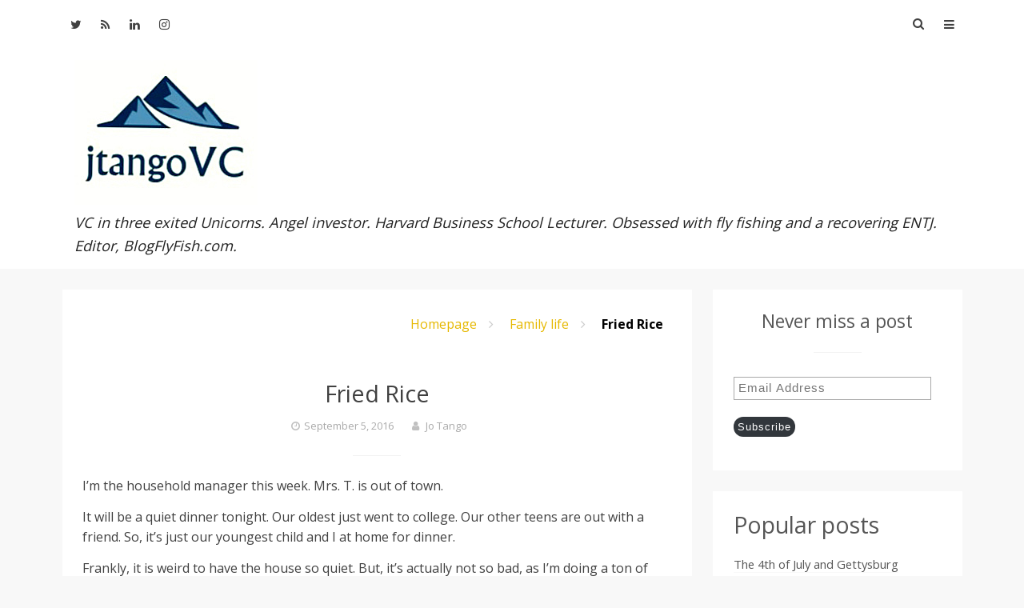

--- FILE ---
content_type: text/html; charset=UTF-8
request_url: https://jtangovc.com/fried-rice/
body_size: 17001
content:
<!DOCTYPE html>
<html lang="en-US">
<head>
<meta charset="UTF-8">
<meta name="viewport" content="width=device-width, initial-scale=1">
<link rel="profile" href="https://gmpg.org/xfn/11">
<link rel="pingback" href="https://jtangovc.com/xmlrpc.php">
<title>Fried Rice &#8211; jtangoVC.com</title>
<meta name='robots' content='max-image-preview:large' />
<link rel='dns-prefetch' href='//secure.gravatar.com' />
<link rel='dns-prefetch' href='//www.googletagmanager.com' />
<link rel='dns-prefetch' href='//stats.wp.com' />
<link rel='dns-prefetch' href='//fonts.googleapis.com' />
<link rel='dns-prefetch' href='//v0.wordpress.com' />
<link rel='dns-prefetch' href='//jetpack.wordpress.com' />
<link rel='dns-prefetch' href='//s0.wp.com' />
<link rel='dns-prefetch' href='//public-api.wordpress.com' />
<link rel='dns-prefetch' href='//0.gravatar.com' />
<link rel='dns-prefetch' href='//1.gravatar.com' />
<link rel='dns-prefetch' href='//2.gravatar.com' />
<link rel="alternate" type="application/rss+xml" title="jtangoVC.com &raquo; Feed" href="https://jtangovc.com/feed/" />
<link rel="alternate" type="application/rss+xml" title="jtangoVC.com &raquo; Comments Feed" href="https://jtangovc.com/comments/feed/" />
<script type="text/javascript" id="wpp-js" src="https://jtangovc.com/wp-content/plugins/wordpress-popular-posts/assets/js/wpp.min.js?ver=7.3.6" data-sampling="0" data-sampling-rate="100" data-api-url="https://jtangovc.com/wp-json/wordpress-popular-posts" data-post-id="11716" data-token="3cc9b8b695" data-lang="0" data-debug="0"></script>
<link rel="alternate" type="application/rss+xml" title="jtangoVC.com &raquo; Fried Rice Comments Feed" href="https://jtangovc.com/fried-rice/feed/" />
<link rel="alternate" title="oEmbed (JSON)" type="application/json+oembed" href="https://jtangovc.com/wp-json/oembed/1.0/embed?url=https%3A%2F%2Fjtangovc.com%2Ffried-rice%2F" />
<link rel="alternate" title="oEmbed (XML)" type="text/xml+oembed" href="https://jtangovc.com/wp-json/oembed/1.0/embed?url=https%3A%2F%2Fjtangovc.com%2Ffried-rice%2F&#038;format=xml" />
<style id='wp-img-auto-sizes-contain-inline-css' type='text/css'>
img:is([sizes=auto i],[sizes^="auto," i]){contain-intrinsic-size:3000px 1500px}
/*# sourceURL=wp-img-auto-sizes-contain-inline-css */
</style>
<link rel='stylesheet' id='jetpack_related-posts-css' href='https://jtangovc.com/wp-content/plugins/jetpack/modules/related-posts/related-posts.css?ver=20240116' type='text/css' media='all' />
<style id='wp-emoji-styles-inline-css' type='text/css'>

	img.wp-smiley, img.emoji {
		display: inline !important;
		border: none !important;
		box-shadow: none !important;
		height: 1em !important;
		width: 1em !important;
		margin: 0 0.07em !important;
		vertical-align: -0.1em !important;
		background: none !important;
		padding: 0 !important;
	}
/*# sourceURL=wp-emoji-styles-inline-css */
</style>
<style id='wp-block-library-inline-css' type='text/css'>
:root{--wp-block-synced-color:#7a00df;--wp-block-synced-color--rgb:122,0,223;--wp-bound-block-color:var(--wp-block-synced-color);--wp-editor-canvas-background:#ddd;--wp-admin-theme-color:#007cba;--wp-admin-theme-color--rgb:0,124,186;--wp-admin-theme-color-darker-10:#006ba1;--wp-admin-theme-color-darker-10--rgb:0,107,160.5;--wp-admin-theme-color-darker-20:#005a87;--wp-admin-theme-color-darker-20--rgb:0,90,135;--wp-admin-border-width-focus:2px}@media (min-resolution:192dpi){:root{--wp-admin-border-width-focus:1.5px}}.wp-element-button{cursor:pointer}:root .has-very-light-gray-background-color{background-color:#eee}:root .has-very-dark-gray-background-color{background-color:#313131}:root .has-very-light-gray-color{color:#eee}:root .has-very-dark-gray-color{color:#313131}:root .has-vivid-green-cyan-to-vivid-cyan-blue-gradient-background{background:linear-gradient(135deg,#00d084,#0693e3)}:root .has-purple-crush-gradient-background{background:linear-gradient(135deg,#34e2e4,#4721fb 50%,#ab1dfe)}:root .has-hazy-dawn-gradient-background{background:linear-gradient(135deg,#faaca8,#dad0ec)}:root .has-subdued-olive-gradient-background{background:linear-gradient(135deg,#fafae1,#67a671)}:root .has-atomic-cream-gradient-background{background:linear-gradient(135deg,#fdd79a,#004a59)}:root .has-nightshade-gradient-background{background:linear-gradient(135deg,#330968,#31cdcf)}:root .has-midnight-gradient-background{background:linear-gradient(135deg,#020381,#2874fc)}:root{--wp--preset--font-size--normal:16px;--wp--preset--font-size--huge:42px}.has-regular-font-size{font-size:1em}.has-larger-font-size{font-size:2.625em}.has-normal-font-size{font-size:var(--wp--preset--font-size--normal)}.has-huge-font-size{font-size:var(--wp--preset--font-size--huge)}.has-text-align-center{text-align:center}.has-text-align-left{text-align:left}.has-text-align-right{text-align:right}.has-fit-text{white-space:nowrap!important}#end-resizable-editor-section{display:none}.aligncenter{clear:both}.items-justified-left{justify-content:flex-start}.items-justified-center{justify-content:center}.items-justified-right{justify-content:flex-end}.items-justified-space-between{justify-content:space-between}.screen-reader-text{border:0;clip-path:inset(50%);height:1px;margin:-1px;overflow:hidden;padding:0;position:absolute;width:1px;word-wrap:normal!important}.screen-reader-text:focus{background-color:#ddd;clip-path:none;color:#444;display:block;font-size:1em;height:auto;left:5px;line-height:normal;padding:15px 23px 14px;text-decoration:none;top:5px;width:auto;z-index:100000}html :where(.has-border-color){border-style:solid}html :where([style*=border-top-color]){border-top-style:solid}html :where([style*=border-right-color]){border-right-style:solid}html :where([style*=border-bottom-color]){border-bottom-style:solid}html :where([style*=border-left-color]){border-left-style:solid}html :where([style*=border-width]){border-style:solid}html :where([style*=border-top-width]){border-top-style:solid}html :where([style*=border-right-width]){border-right-style:solid}html :where([style*=border-bottom-width]){border-bottom-style:solid}html :where([style*=border-left-width]){border-left-style:solid}html :where(img[class*=wp-image-]){height:auto;max-width:100%}:where(figure){margin:0 0 1em}html :where(.is-position-sticky){--wp-admin--admin-bar--position-offset:var(--wp-admin--admin-bar--height,0px)}@media screen and (max-width:600px){html :where(.is-position-sticky){--wp-admin--admin-bar--position-offset:0px}}

/*# sourceURL=wp-block-library-inline-css */
</style><style id='global-styles-inline-css' type='text/css'>
:root{--wp--preset--aspect-ratio--square: 1;--wp--preset--aspect-ratio--4-3: 4/3;--wp--preset--aspect-ratio--3-4: 3/4;--wp--preset--aspect-ratio--3-2: 3/2;--wp--preset--aspect-ratio--2-3: 2/3;--wp--preset--aspect-ratio--16-9: 16/9;--wp--preset--aspect-ratio--9-16: 9/16;--wp--preset--color--black: #000000;--wp--preset--color--cyan-bluish-gray: #abb8c3;--wp--preset--color--white: #ffffff;--wp--preset--color--pale-pink: #f78da7;--wp--preset--color--vivid-red: #cf2e2e;--wp--preset--color--luminous-vivid-orange: #ff6900;--wp--preset--color--luminous-vivid-amber: #fcb900;--wp--preset--color--light-green-cyan: #7bdcb5;--wp--preset--color--vivid-green-cyan: #00d084;--wp--preset--color--pale-cyan-blue: #8ed1fc;--wp--preset--color--vivid-cyan-blue: #0693e3;--wp--preset--color--vivid-purple: #9b51e0;--wp--preset--gradient--vivid-cyan-blue-to-vivid-purple: linear-gradient(135deg,rgb(6,147,227) 0%,rgb(155,81,224) 100%);--wp--preset--gradient--light-green-cyan-to-vivid-green-cyan: linear-gradient(135deg,rgb(122,220,180) 0%,rgb(0,208,130) 100%);--wp--preset--gradient--luminous-vivid-amber-to-luminous-vivid-orange: linear-gradient(135deg,rgb(252,185,0) 0%,rgb(255,105,0) 100%);--wp--preset--gradient--luminous-vivid-orange-to-vivid-red: linear-gradient(135deg,rgb(255,105,0) 0%,rgb(207,46,46) 100%);--wp--preset--gradient--very-light-gray-to-cyan-bluish-gray: linear-gradient(135deg,rgb(238,238,238) 0%,rgb(169,184,195) 100%);--wp--preset--gradient--cool-to-warm-spectrum: linear-gradient(135deg,rgb(74,234,220) 0%,rgb(151,120,209) 20%,rgb(207,42,186) 40%,rgb(238,44,130) 60%,rgb(251,105,98) 80%,rgb(254,248,76) 100%);--wp--preset--gradient--blush-light-purple: linear-gradient(135deg,rgb(255,206,236) 0%,rgb(152,150,240) 100%);--wp--preset--gradient--blush-bordeaux: linear-gradient(135deg,rgb(254,205,165) 0%,rgb(254,45,45) 50%,rgb(107,0,62) 100%);--wp--preset--gradient--luminous-dusk: linear-gradient(135deg,rgb(255,203,112) 0%,rgb(199,81,192) 50%,rgb(65,88,208) 100%);--wp--preset--gradient--pale-ocean: linear-gradient(135deg,rgb(255,245,203) 0%,rgb(182,227,212) 50%,rgb(51,167,181) 100%);--wp--preset--gradient--electric-grass: linear-gradient(135deg,rgb(202,248,128) 0%,rgb(113,206,126) 100%);--wp--preset--gradient--midnight: linear-gradient(135deg,rgb(2,3,129) 0%,rgb(40,116,252) 100%);--wp--preset--font-size--small: 13px;--wp--preset--font-size--medium: 20px;--wp--preset--font-size--large: 36px;--wp--preset--font-size--x-large: 42px;--wp--preset--spacing--20: 0.44rem;--wp--preset--spacing--30: 0.67rem;--wp--preset--spacing--40: 1rem;--wp--preset--spacing--50: 1.5rem;--wp--preset--spacing--60: 2.25rem;--wp--preset--spacing--70: 3.38rem;--wp--preset--spacing--80: 5.06rem;--wp--preset--shadow--natural: 6px 6px 9px rgba(0, 0, 0, 0.2);--wp--preset--shadow--deep: 12px 12px 50px rgba(0, 0, 0, 0.4);--wp--preset--shadow--sharp: 6px 6px 0px rgba(0, 0, 0, 0.2);--wp--preset--shadow--outlined: 6px 6px 0px -3px rgb(255, 255, 255), 6px 6px rgb(0, 0, 0);--wp--preset--shadow--crisp: 6px 6px 0px rgb(0, 0, 0);}:where(.is-layout-flex){gap: 0.5em;}:where(.is-layout-grid){gap: 0.5em;}body .is-layout-flex{display: flex;}.is-layout-flex{flex-wrap: wrap;align-items: center;}.is-layout-flex > :is(*, div){margin: 0;}body .is-layout-grid{display: grid;}.is-layout-grid > :is(*, div){margin: 0;}:where(.wp-block-columns.is-layout-flex){gap: 2em;}:where(.wp-block-columns.is-layout-grid){gap: 2em;}:where(.wp-block-post-template.is-layout-flex){gap: 1.25em;}:where(.wp-block-post-template.is-layout-grid){gap: 1.25em;}.has-black-color{color: var(--wp--preset--color--black) !important;}.has-cyan-bluish-gray-color{color: var(--wp--preset--color--cyan-bluish-gray) !important;}.has-white-color{color: var(--wp--preset--color--white) !important;}.has-pale-pink-color{color: var(--wp--preset--color--pale-pink) !important;}.has-vivid-red-color{color: var(--wp--preset--color--vivid-red) !important;}.has-luminous-vivid-orange-color{color: var(--wp--preset--color--luminous-vivid-orange) !important;}.has-luminous-vivid-amber-color{color: var(--wp--preset--color--luminous-vivid-amber) !important;}.has-light-green-cyan-color{color: var(--wp--preset--color--light-green-cyan) !important;}.has-vivid-green-cyan-color{color: var(--wp--preset--color--vivid-green-cyan) !important;}.has-pale-cyan-blue-color{color: var(--wp--preset--color--pale-cyan-blue) !important;}.has-vivid-cyan-blue-color{color: var(--wp--preset--color--vivid-cyan-blue) !important;}.has-vivid-purple-color{color: var(--wp--preset--color--vivid-purple) !important;}.has-black-background-color{background-color: var(--wp--preset--color--black) !important;}.has-cyan-bluish-gray-background-color{background-color: var(--wp--preset--color--cyan-bluish-gray) !important;}.has-white-background-color{background-color: var(--wp--preset--color--white) !important;}.has-pale-pink-background-color{background-color: var(--wp--preset--color--pale-pink) !important;}.has-vivid-red-background-color{background-color: var(--wp--preset--color--vivid-red) !important;}.has-luminous-vivid-orange-background-color{background-color: var(--wp--preset--color--luminous-vivid-orange) !important;}.has-luminous-vivid-amber-background-color{background-color: var(--wp--preset--color--luminous-vivid-amber) !important;}.has-light-green-cyan-background-color{background-color: var(--wp--preset--color--light-green-cyan) !important;}.has-vivid-green-cyan-background-color{background-color: var(--wp--preset--color--vivid-green-cyan) !important;}.has-pale-cyan-blue-background-color{background-color: var(--wp--preset--color--pale-cyan-blue) !important;}.has-vivid-cyan-blue-background-color{background-color: var(--wp--preset--color--vivid-cyan-blue) !important;}.has-vivid-purple-background-color{background-color: var(--wp--preset--color--vivid-purple) !important;}.has-black-border-color{border-color: var(--wp--preset--color--black) !important;}.has-cyan-bluish-gray-border-color{border-color: var(--wp--preset--color--cyan-bluish-gray) !important;}.has-white-border-color{border-color: var(--wp--preset--color--white) !important;}.has-pale-pink-border-color{border-color: var(--wp--preset--color--pale-pink) !important;}.has-vivid-red-border-color{border-color: var(--wp--preset--color--vivid-red) !important;}.has-luminous-vivid-orange-border-color{border-color: var(--wp--preset--color--luminous-vivid-orange) !important;}.has-luminous-vivid-amber-border-color{border-color: var(--wp--preset--color--luminous-vivid-amber) !important;}.has-light-green-cyan-border-color{border-color: var(--wp--preset--color--light-green-cyan) !important;}.has-vivid-green-cyan-border-color{border-color: var(--wp--preset--color--vivid-green-cyan) !important;}.has-pale-cyan-blue-border-color{border-color: var(--wp--preset--color--pale-cyan-blue) !important;}.has-vivid-cyan-blue-border-color{border-color: var(--wp--preset--color--vivid-cyan-blue) !important;}.has-vivid-purple-border-color{border-color: var(--wp--preset--color--vivid-purple) !important;}.has-vivid-cyan-blue-to-vivid-purple-gradient-background{background: var(--wp--preset--gradient--vivid-cyan-blue-to-vivid-purple) !important;}.has-light-green-cyan-to-vivid-green-cyan-gradient-background{background: var(--wp--preset--gradient--light-green-cyan-to-vivid-green-cyan) !important;}.has-luminous-vivid-amber-to-luminous-vivid-orange-gradient-background{background: var(--wp--preset--gradient--luminous-vivid-amber-to-luminous-vivid-orange) !important;}.has-luminous-vivid-orange-to-vivid-red-gradient-background{background: var(--wp--preset--gradient--luminous-vivid-orange-to-vivid-red) !important;}.has-very-light-gray-to-cyan-bluish-gray-gradient-background{background: var(--wp--preset--gradient--very-light-gray-to-cyan-bluish-gray) !important;}.has-cool-to-warm-spectrum-gradient-background{background: var(--wp--preset--gradient--cool-to-warm-spectrum) !important;}.has-blush-light-purple-gradient-background{background: var(--wp--preset--gradient--blush-light-purple) !important;}.has-blush-bordeaux-gradient-background{background: var(--wp--preset--gradient--blush-bordeaux) !important;}.has-luminous-dusk-gradient-background{background: var(--wp--preset--gradient--luminous-dusk) !important;}.has-pale-ocean-gradient-background{background: var(--wp--preset--gradient--pale-ocean) !important;}.has-electric-grass-gradient-background{background: var(--wp--preset--gradient--electric-grass) !important;}.has-midnight-gradient-background{background: var(--wp--preset--gradient--midnight) !important;}.has-small-font-size{font-size: var(--wp--preset--font-size--small) !important;}.has-medium-font-size{font-size: var(--wp--preset--font-size--medium) !important;}.has-large-font-size{font-size: var(--wp--preset--font-size--large) !important;}.has-x-large-font-size{font-size: var(--wp--preset--font-size--x-large) !important;}
/*# sourceURL=global-styles-inline-css */
</style>

<style id='classic-theme-styles-inline-css' type='text/css'>
/*! This file is auto-generated */
.wp-block-button__link{color:#fff;background-color:#32373c;border-radius:9999px;box-shadow:none;text-decoration:none;padding:calc(.667em + 2px) calc(1.333em + 2px);font-size:1.125em}.wp-block-file__button{background:#32373c;color:#fff;text-decoration:none}
/*# sourceURL=/wp-includes/css/classic-themes.min.css */
</style>
<link rel='stylesheet' id='wordpress-popular-posts-css-css' href='https://jtangovc.com/wp-content/plugins/wordpress-popular-posts/assets/css/wpp.css?ver=7.3.6' type='text/css' media='all' />
<link rel='stylesheet' id='powen-google-font-css' href='https://fonts.googleapis.com/css?family=Open+Sans%3A400%2C600%2C700&#038;ver=6.9' type='text/css' media='all' />
<link rel='stylesheet' id='powen-mobile-menu-style-css' href='https://jtangovc.com/wp-content/themes/powen-lite/css/vendor-css/jquery.mmenu.all.css?ver=6.9' type='text/css' media='all' />
<link rel='stylesheet' id='powen-fontawesome-css' href='https://jtangovc.com/wp-content/themes/powen-lite/lib/fonts/font-awesome/css/font-awesome.min.css?ver=6.9' type='text/css' media='all' />
<link rel='stylesheet' id='powen-default-css' href='https://jtangovc.com/wp-content/themes/powen-lite/css/default.css?ver=6.9' type='text/css' media='all' />
<link rel='stylesheet' id='powen-slider-stylesheet-css' href='https://jtangovc.com/wp-content/themes/powen-lite/css/vendor-css/slick.css?ver=6.9' type='text/css' media='all' />
<link rel='stylesheet' id='powen-slider-theme-stylesheet-css' href='https://jtangovc.com/wp-content/themes/powen-lite/css/vendor-css/slick-theme.css?ver=6.9' type='text/css' media='all' />
<link rel='stylesheet' id='powen-animate-css' href='https://jtangovc.com/wp-content/themes/powen-lite/css/vendor-css/animate.css?ver=6.9' type='text/css' media='all' />
<link rel='stylesheet' id='powen-hover-css' href='https://jtangovc.com/wp-content/themes/powen-lite/css/vendor-css/hover.css?ver=6.9' type='text/css' media='all' />
<link rel='stylesheet' id='powen-style-css' href='https://jtangovc.com/wp-content/themes/powen-lite/style.css?ver=6.9' type='text/css' media='all' />
<link rel='stylesheet' id='jetpack-subscriptions-css' href='https://jtangovc.com/wp-content/plugins/jetpack/_inc/build/subscriptions/subscriptions.min.css?ver=15.4' type='text/css' media='all' />
<script type="text/javascript" id="jetpack_related-posts-js-extra">
/* <![CDATA[ */
var related_posts_js_options = {"post_heading":"h4"};
//# sourceURL=jetpack_related-posts-js-extra
/* ]]> */
</script>
<script type="text/javascript" src="https://jtangovc.com/wp-content/plugins/jetpack/_inc/build/related-posts/related-posts.min.js?ver=20240116" id="jetpack_related-posts-js"></script>
<script type="text/javascript" src="https://jtangovc.com/wp-content/themes/powen-lite/js/vendor-js/modernizr.js?ver=6.9" id="powen-modernizr-js"></script>
<script type="text/javascript" src="https://jtangovc.com/wp-includes/js/jquery/jquery.min.js?ver=3.7.1" id="jquery-core-js"></script>
<script type="text/javascript" src="https://jtangovc.com/wp-includes/js/jquery/jquery-migrate.min.js?ver=3.4.1" id="jquery-migrate-js"></script>

<!-- Google tag (gtag.js) snippet added by Site Kit -->
<!-- Google Analytics snippet added by Site Kit -->
<script type="text/javascript" src="https://www.googletagmanager.com/gtag/js?id=GT-WPTGRSP" id="google_gtagjs-js" async></script>
<script type="text/javascript" id="google_gtagjs-js-after">
/* <![CDATA[ */
window.dataLayer = window.dataLayer || [];function gtag(){dataLayer.push(arguments);}
gtag("set","linker",{"domains":["jtangovc.com"]});
gtag("js", new Date());
gtag("set", "developer_id.dZTNiMT", true);
gtag("config", "GT-WPTGRSP");
 window._googlesitekit = window._googlesitekit || {}; window._googlesitekit.throttledEvents = []; window._googlesitekit.gtagEvent = (name, data) => { var key = JSON.stringify( { name, data } ); if ( !! window._googlesitekit.throttledEvents[ key ] ) { return; } window._googlesitekit.throttledEvents[ key ] = true; setTimeout( () => { delete window._googlesitekit.throttledEvents[ key ]; }, 5 ); gtag( "event", name, { ...data, event_source: "site-kit" } ); }; 
//# sourceURL=google_gtagjs-js-after
/* ]]> */
</script>
<link rel="https://api.w.org/" href="https://jtangovc.com/wp-json/" /><link rel="alternate" title="JSON" type="application/json" href="https://jtangovc.com/wp-json/wp/v2/posts/11716" /><link rel="EditURI" type="application/rsd+xml" title="RSD" href="https://jtangovc.com/xmlrpc.php?rsd" />
<meta name="generator" content="WordPress 6.9" />
<link rel="canonical" href="https://jtangovc.com/fried-rice/" />
<link rel='shortlink' href='https://wp.me/p2yr4o-32Y' />
<meta name="generator" content="Site Kit by Google 1.170.0" />	        <style>
	            .ili-indent{padding-left:40px !important;overflow:hidden}	        </style>
	    	<style>img#wpstats{display:none}</style>
		            <style id="wpp-loading-animation-styles">@-webkit-keyframes bgslide{from{background-position-x:0}to{background-position-x:-200%}}@keyframes bgslide{from{background-position-x:0}to{background-position-x:-200%}}.wpp-widget-block-placeholder,.wpp-shortcode-placeholder{margin:0 auto;width:60px;height:3px;background:#dd3737;background:linear-gradient(90deg,#dd3737 0%,#571313 10%,#dd3737 100%);background-size:200% auto;border-radius:3px;-webkit-animation:bgslide 1s infinite linear;animation:bgslide 1s infinite linear}</style>
            	  <!--Customizer CSS-->
	  <style type="text/css">
	      a,.powen-continue-reading:after,.comment-awaiting-moderation:before { color:#e6b800; }.current-date,.powen-pagination .current,.powen-latest-post-tag,button,input[type="button"],input[type="reset"],input[type="submit"] { background:#e6b800; }a:hover,.powen-pagination .current,div.wpcf7-validation-errors { border-color:#e6b800; }a:hover,a:active,a:focus,.fa-search:hover,.powen-continue-reading:hover:after,#cancel-comment-reply-link:hover { color:#daa520; }button:hover,button:active,button:focus,input[type="button"]:hover,input[type="button"]:active,input[type="button"]:focus,input[type="reset"]:hover,input[type="reset"]:active,input[type="reset"]:focus,input[type="submit"]:hover,input[type="submit"]:active,input[type="submit"]:focus,.hvr-sweep-to-right:before,.hvr-shutter-out-horizontal:before { background:#daa520; }.powen-pagination a:hover,.powen-pagination .next:hover,.powen-pagination .prev:hover,.powen-pagination .last:hover,button:hover,input[type="button"]:hover,input[type="reset"]:hover,input[type="submit"]:hover,button:focus,input[type="button"]:focus,input[type="reset"]:focus,input[type="submit"]:focus,button:active,input[type="button"]:active,input[type="reset"]:active,input[type="submit"]:active { border-color:#daa520; }body { font-family:"Open Sans"; }@media only screen and (min-width:900px) {body { font-size:1rem; }}@media only screen and (min-width:900px) {.site-branding .site-title { font-size:2.142rem; }}@media only screen and (min-width:900px) {.site-branding .site-description { font-size:1.142rem; }}.site-title { font-weight:bold; }.site-description { font-style:italic; }@media only screen and (min-width:900px) {.powen-nav { font-size:0.928rem; }}@media only screen and (min-width:900px) {.powen-slider-title { font-size:1.285rem; }}@media only screen and (min-width:900px) {.powen-slider-description { font-size:1rem; }}@media only screen and (min-width:900px) {h1 { font-size:1.857rem; }}@media only screen and (min-width:900px) {h2 { font-size:1.785rem; }}@media only screen and (min-width:900px) {h3 { font-size:1.714rem; }}@media only screen and (min-width:900px) {h4 { font-size:1.428rem; }}@media only screen and (min-width:900px) {h5 { font-size:1.357rem; }}@media only screen and (min-width:900px) {h6 { font-size:1.285rem; }}@media only screen and (min-width:900px) {.widget-title { font-size:1.428rem; }}@media only screen and (min-width:900px) {.widget-area { font-size:0.928rem; }}.site-title a { color:#000000; }.site-description { color:#222222; }.site-header { background-color:#ffffff; }.powen-footer-widgets { background-color:#222222; }.powen-footer-widgets, .widget_calendar thead, .powen-footer-widgets input[type="email"], .powen-footer-widgets input[type="password"], .powen-footer-widgets input[type="search"], .powen-footer-widgets input[type="tel"], .powen-footer-widgets input[type="text"], .powen-footer-widgets input[type="url"], .powen-footer-widgets textarea, .powen-footer-widgets button,  .powen-footer-widgets input[type="button"], .powen-footer-widgets input[type="submit"], .powen-footer-widgets input[type="reset"] { color:#808080; }.powen-footer-widgets .widget-title:after { background-color:#808080; }.powen-footer-widgets a { color:#cccccc; }.site-footer a:hover, .site-footer a:focus, .site-footer a:active { color:#ffffff; }.hvr-underline-from-center:before { background-color:#ffffff; }.site-info { color:#666666; }.site-info a { color:#888888; }.site-info { background-color:#000000; }#mm-site-navigation { background-color:#222222; }#mm-site-navigation { color:#cccccc; }#mm-main-nav { background-color:#222222; }#mm-main-nav { color:#cccccc; }.site-branding .site-title, .site-branding .site-description{ text-align: left; }.site-branding{ text-align: left; }.site-content .widget-area {float: right; overflow: hidden; width: 30%;}.content-area {float: left; margin: 0 -30% 0 0; width: 100%; }.site-main {margin: 0 30% 0 0;}	  </style>
	  <!--/Customizer CSS-->
	  <style> .entry-footer .tags-links {display: none;} </style>
<!-- Jetpack Open Graph Tags -->
<meta property="og:type" content="article" />
<meta property="og:title" content="Fried Rice" />
<meta property="og:url" content="https://jtangovc.com/fried-rice/" />
<meta property="og:description" content="I&#8217;m the household manager this week. Mrs. T. is out of town. It will be a quiet dinner tonight. Our oldest just went to college. Our other teens are out with a friend. So, it&#8217;s just our…" />
<meta property="article:published_time" content="2016-09-05T21:48:09+00:00" />
<meta property="article:modified_time" content="2016-09-05T21:51:18+00:00" />
<meta property="og:site_name" content="jtangoVC.com" />
<meta property="og:image" content="https://jtangovc.com/wp-content/uploads/2017/02/cropped-Jo-500x500.jpg" />
<meta property="og:image:width" content="512" />
<meta property="og:image:height" content="512" />
<meta property="og:image:alt" content="" />
<meta property="og:locale" content="en_US" />
<meta name="twitter:text:title" content="Fried Rice" />
<meta name="twitter:image" content="https://jtangovc.com/wp-content/uploads/2017/02/cropped-Jo-500x500-270x270.jpg" />
<meta name="twitter:card" content="summary" />

<!-- End Jetpack Open Graph Tags -->
<link rel="icon" href="https://jtangovc.com/wp-content/uploads/2017/02/cropped-Jo-500x500-32x32.jpg" sizes="32x32" />
<link rel="icon" href="https://jtangovc.com/wp-content/uploads/2017/02/cropped-Jo-500x500-192x192.jpg" sizes="192x192" />
<link rel="apple-touch-icon" href="https://jtangovc.com/wp-content/uploads/2017/02/cropped-Jo-500x500-180x180.jpg" />
<meta name="msapplication-TileImage" content="https://jtangovc.com/wp-content/uploads/2017/02/cropped-Jo-500x500-270x270.jpg" />
</head>

<body data-rsssl=1 class="wp-singular post-template-default single single-post postid-11716 single-format-standard wp-theme-powen-lite chrome osx powen-single-author masthead-fixed singular">

	<div id="page" class="hfeed site">
	<a class="skip-link screen-reader-text" href="#content">Skip to content</a>

	<header id="masthead" class="site-header" role="banner">
		<div class="powen-wrapper clear">

		
			<div id="navigation" class="powen-nav clear">

	
	<!-- Top Most Menu -->
	
	<!-- Main Menu -->
			<nav id="main-nav" class="powen-main-nav" role="navigation">
			<div id="main_menu" class="menu"><ul>
<li class="page_item page-item-4"><a href="https://jtangovc.com/meet-jo/">About Jo</a></li>
<li class="page_item page-item-14900"><a href="https://jtangovc.com/angel-portfolio/">Angel Portfolio</a></li>
<li class="page_item page-item-14296"><a href="https://jtangovc.com/for-angel-funding/">For Angel Funding</a></li>
</ul></div>
			<a href="#main-nav"><i class="m fa fa-bars"></i></a>
		</nav>
	
	
	<!-- Social Media Icons -->
	                                    <div class="powen-social-icon">
                    <a href="https://twitter.com/jtangoVC" target="new">
                                            <i class="fa fa-twitter"></i>
                                            </a>
                    </div>
                                    <div class="powen-social-icon">
                    <a href="https://jtangovc.com/feed/" target="new">
                                            <i class="fa fa-rss"></i>
                                            </a>
                    </div>
                                    <div class="powen-social-icon">
                    <a href="https://www.linkedin.com/in/jtangovc/" target="new">
                                            <i class="fa fa-linkedin"></i>
                                            </a>
                    </div>
                                    <div class="powen-social-icon">
                    <a href="https://www.instagram.com/jtango1968/" target="new">
                                            <i class="fa fa-instagram"></i>
                                            </a>
                    </div>
                            
	
	<!-- Search Bar-->
	<div class="powen-search-box-top">
		<form role="search" method="get" class="search-form" action="https://jtangovc.com/">
				<label>
					<span class="screen-reader-text">Search for:</span>
					<input type="search" class="search-field" placeholder="Search &hellip;" value="" name="s" />
				</label>
				<input type="submit" class="search-submit" value="Search" />
			</form>		<i class="fa fa-search"></i>

			</div>
</div>
			
			<div class="site-branding">
				<a class="logo-link" href="https://jtangovc.com/" rel="home"><img src="https://jtangovc.com/wp-content/uploads/2017/02/Logo-sharp.jpg" alt="Logo" ></a>			<h2 class="site-title screen-reader-text screen-reader-text"><a href="https://jtangovc.com/" rel="home">jtangoVC.com</a></h2>
		
		<p class="site-description">VC in three exited Unicorns. Angel investor. Harvard Business School Lecturer. Obsessed with fly fishing and a recovering ENTJ. Editor, BlogFlyFish.com.</p>

					</div><!-- .site-branding -->

		
		</div>
	</header>

	
<div id="content" class="site-content">

		<div id="primary" class="content-area">
			<main id="main" class="site-main" role="main">

			
				<!-- Breadcrumb -->
				<ul id="breadcrumbs" class="breadcrumbs"><li class="item-home"><a class="bread-link bread-home" href="https://jtangovc.com" title="Homepage">Homepage</a></li><li class="separator separator-home"></li><li class="item-cat item-cat-45 item-cat-family-life"><a class="bread-cat bread-cat-45 bread-cat-family-life" href="https://jtangovc.com/category/family-life/" title="Family life">Family life</a></li><li class="separator separator-45"></li><li class="item-current item-11716"><strong class="bread-current bread-11716" title="Fried Rice">Fried Rice</strong></li></ul>
				
<article id="post-11716" class="post-11716 post type-post status-publish format-standard hentry category-family-life category-food category-personal">
	<div class="powen-featured-img">
		<a href="https://jtangovc.com/fried-rice/" rel="bookmark" >
		<!-- Featured Images -->
					</a>
	</div>
	<div class="article-hentry">
	<header class="entry-header">
		<h2 class="entry-title">Fried Rice</h2>
		<div class="entry-meta">
			<span class="posted-on"><a href="https://jtangovc.com/fried-rice/" rel="bookmark"><time class="entry-date published" datetime="2016-09-05T17:48:09-04:00">September 5, 2016</time><time class="updated" datetime="2016-09-05T17:51:18-04:00">September 5, 2016</time></a></span>			<span class="byline"> <span class="author vcard"><a class="url fn n" href="https://jtangovc.com/author/admin/">Jo Tango</a></span></span>		</div>

	</header><!-- .entry-header -->

	<div class="entry-content">
		<p>I&#8217;m the household manager this week. Mrs. T. is out of town.</p>
<p>It will be a quiet dinner tonight. Our oldest just went to college. Our other teens are out with a friend. So, it&#8217;s just our youngest child and I at home for dinner.</p>
<p>Frankly, it is weird to have the house so quiet. But, it&#8217;s actually not so bad, as I&#8217;m doing a ton of household chores and thinking about what fly-fishing flies to make.</p>
<p>And, I&#8217;ll be cooking dinner. I&#8217;m going to try to use up some leftovers, and I think I&#8217;ll make some fried rice. There isn&#8217;t an exact recipe, but a general outline is below. But, I do think browning some ham and adding white pepper are important.</p>
<p>A peaceful Labor Day to all.</p>
<p><strong>INGREDIENTS</strong><br />
Shallots or onions, minced<br />
Scallions, chopped<br />
Garlic, 1 clove minced<br />
Ham, diced<br />
Cooked rice, 2 to 3 C.<br />
Soy sauce, 4 T.<br />
Brown sugar, 1 T.<br />
Salt to taste<br />
White pepper and black pepper to taste</p>
<p><strong>RECIPE</strong><br />
Sauté the shallots or onions, scallions and garlic for a minute. Add the ham and cook until the ham is slightly brown.</p>
<p>Add the rice and sauté. Once all that is combined, add the rest of the ingredients.</p>
<p>Here&#8217;s the tricky part. You want to keep cooking until everything is warm and the rice sizzles a bit. There&#8217;s nothing worse than &#8220;flabby&#8221; fried rice.</p>
<p>Also, you want the rice to be brown. Add more soy sauce if you need to. And, taste as you go along and add more soy sauce, salt and pepper for flavor.</p>

<div id='jp-relatedposts' class='jp-relatedposts' >
	<h3 class="jp-relatedposts-headline"><em>Related</em></h3>
</div>	</div><!-- .entry-content -->

	<footer class="entry-footer">
		<span class="cat-links"><a href="https://jtangovc.com/category/family-life/" rel="category tag">Family life</a>,<a href="https://jtangovc.com/category/food/" rel="category tag">Food</a>,<a href="https://jtangovc.com/category/personal/" rel="category tag">Personal</a></span>	</footer><!-- .entry-footer -->

	</div><!-- .article-hentry -->
</article><!-- #post-## -->

				
				<!-- Post Navigation -->
					<nav class="navigation post-navigation" role="navigation">
		<h2 class="screen-reader-text"></h2>
		<div class="nav-links">
			<div class="nav-previous"><a href="https://jtangovc.com/college-drop-off/" rel="prev">College Drop-Off</a></div><div class="nav-next"><a href="https://jtangovc.com/char/" rel="next">Char</a></div>		</div><!-- .nav-links -->
	</nav><!-- .navigation -->
	
				
<div id="comments" class="comments-area">

		
		
		
		
		<div id="respond" class="comment-respond">
			<h3 id="reply-title" class="comment-reply-title">Leave a Reply<small><a rel="nofollow" id="cancel-comment-reply-link" href="/fried-rice/#respond" style="display:none;">Cancel reply</a></small></h3>			<form id="commentform" class="comment-form">
				<iframe
					title="Comment Form"
					src="https://jetpack.wordpress.com/jetpack-comment/?blogid=37759884&#038;postid=11716&#038;comment_registration=0&#038;require_name_email=1&#038;stc_enabled=1&#038;stb_enabled=1&#038;show_avatars=1&#038;avatar_default=identicon&#038;greeting=Leave+a+Reply&#038;jetpack_comments_nonce=45ce74757c&#038;greeting_reply=Leave+a+Reply+to+%25s&#038;color_scheme=light&#038;lang=en_US&#038;jetpack_version=15.4&#038;iframe_unique_id=1&#038;show_cookie_consent=10&#038;has_cookie_consent=0&#038;is_current_user_subscribed=0&#038;token_key=%3Bnormal%3B&#038;sig=027ee990e863b60de26d1b14783e703226f2b96b#parent=https%3A%2F%2Fjtangovc.com%2Ffried-rice%2F"
											name="jetpack_remote_comment"
						style="width:100%; height: 430px; border:0;"
										class="jetpack_remote_comment"
					id="jetpack_remote_comment"
					sandbox="allow-same-origin allow-top-navigation allow-scripts allow-forms allow-popups"
				>
									</iframe>
									<!--[if !IE]><!-->
					<script>
						document.addEventListener('DOMContentLoaded', function () {
							var commentForms = document.getElementsByClassName('jetpack_remote_comment');
							for (var i = 0; i < commentForms.length; i++) {
								commentForms[i].allowTransparency = false;
								commentForms[i].scrolling = 'no';
							}
						});
					</script>
					<!--<![endif]-->
							</form>
		</div>

		
		<input type="hidden" name="comment_parent" id="comment_parent" value="" />

		
</div><!-- #comments -->

			
			</main><!-- #main -->
		</div><!-- #primary -->


<div id="secondary" class="widget-area" role="complementary">
	<aside id="blog_subscription-5" class="widget widget_blog_subscription jetpack_subscription_widget"><h2 class="widget-title">Never miss a post</h2>
			<div class="wp-block-jetpack-subscriptions__container">
			<form action="#" method="post" accept-charset="utf-8" id="subscribe-blog-blog_subscription-5"
				data-blog="37759884"
				data-post_access_level="everybody" >
									<p id="subscribe-email">
						<label id="jetpack-subscribe-label"
							class="screen-reader-text"
							for="subscribe-field-blog_subscription-5">
							Email Address						</label>
						<input type="email" name="email" autocomplete="email" required="required"
																					value=""
							id="subscribe-field-blog_subscription-5"
							placeholder="Email Address"
						/>
					</p>

					<p id="subscribe-submit"
											>
						<input type="hidden" name="action" value="subscribe"/>
						<input type="hidden" name="source" value="https://jtangovc.com/fried-rice/"/>
						<input type="hidden" name="sub-type" value="widget"/>
						<input type="hidden" name="redirect_fragment" value="subscribe-blog-blog_subscription-5"/>
						<input type="hidden" id="_wpnonce" name="_wpnonce" value="85583513f0" /><input type="hidden" name="_wp_http_referer" value="/fried-rice/" />						<button type="submit"
															class="wp-block-button__link"
																					name="jetpack_subscriptions_widget"
						>
							Subscribe						</button>
					</p>
							</form>
						</div>
			
</aside><aside id="block-2" class="widget widget_block"><div class="popular-posts"><h2>Popular posts</h2><ul class="wpp-list">
<li>
<a href="https://jtangovc.com/the-4th-of-july-and-gettysburg/" class="wpp-post-title" target="_self">The 4th of July and Gettysburg</a>
</li>
<li>
<a href="https://jtangovc.com/hasan-minhajs-first-world-problems/" class="wpp-post-title" target="_self">Hasan Minhaj’s ‘First World Problems’</a>
</li>
<li>
<a href="https://jtangovc.com/the-venture-capital-funnel/" class="wpp-post-title" target="_self">The Venture Capital Funnel</a>
</li>
<li>
<a href="https://jtangovc.com/the-myers-briggs-entj-believes/" class="wpp-post-title" target="_self">The Myers-Briggs ENTJ ‘Believes’!</a>
</li>
<li>
<a href="https://jtangovc.com/24-hours-in-a-vcs-life/" class="wpp-post-title" target="_self">24 hours in a VC’s life</a>
</li>
</ul></div></aside><aside id="text-3" class="widget widget_text"><h2 class="widget-title">Books</h2>			<div class="textwidget">              <style type="text/css" media="screen">
        .gr_grid_container {
          /* customize grid container div here. eg: width: 500px; */
        }

        .gr_grid_book_container {
          /* customize book cover container div here */
          float: left;
          width: 39px;
          height: 60px;
          padding: 0px 0px;
          overflow: hidden;
        }
      </style>
      <div id="gr_grid_widget_1487872605">
        <!-- Show static html as a placeholder in case js is not enabled - javascript include will override this if things work -->
          <div class="gr_grid_container">
    <div class="gr_grid_book_container"><a title="The Accidental Superpower: The Next Generation of American Preeminence and the Coming Global Disorder" href="https://www.goodreads.com/book/show/21926865-the-accidental-superpower"><img alt="The Accidental Superpower: The Next Generation of American Preeminence and the Coming Global Disorder" border="0" src="https://images.gr-assets.com/books/1405864949s/21926865.jpg" /></a></div>
    <div class="gr_grid_book_container"><a title="Tying Small Flies" href="https://www.goodreads.com/book/show/2276046.Tying_Small_Flies"><img alt="Tying Small Flies" border="0" src="https://images.gr-assets.com/books/1347425370s/2276046.jpg" /></a></div>
    <div class="gr_grid_book_container"><a title="Fishing Small Flies" href="https://www.goodreads.com/book/show/2276059.Fishing_Small_Flies"><img alt="Fishing Small Flies" border="0" src="https://images.gr-assets.com/books/1347502086s/2276059.jpg" /></a></div>
    <div class="gr_grid_book_container"><a title="Sapiens: A Brief History of Humankind" href="https://www.goodreads.com/book/show/23692271-sapiens"><img alt="Sapiens: A Brief History of Humankind" border="0" src="https://images.gr-assets.com/books/1420585954s/23692271.jpg" /></a></div>
    <div class="gr_grid_book_container"><a title="Writing My Wrongs" href="https://www.goodreads.com/book/show/17789382-writing-my-wrongs"><img alt="Writing My Wrongs" border="0" src="https://images.gr-assets.com/books/1365733280s/17789382.jpg" /></a></div>
    <div class="gr_grid_book_container"><a title="Simple Path" href="https://www.goodreads.com/book/show/220309.Simple_Path"><img alt="Simple Path" border="0" src="https://images.gr-assets.com/books/1386924856s/220309.jpg" /></a></div>
    <div class="gr_grid_book_container"><a title="Witness to Hope: The Biography of Pope John Paul II" href="https://www.goodreads.com/book/show/276379.Witness_to_Hope"><img alt="Witness to Hope: The Biography of Pope John Paul II" border="0" src="https://images.gr-assets.com/books/1442728333s/276379.jpg" /></a></div>
    <div class="gr_grid_book_container"><a title="Dynamic Nymphing: Tactics, Techniques, and Flies from Around the World" href="https://www.goodreads.com/book/show/12953968-dynamic-nymphing"><img alt="Dynamic Nymphing: Tactics, Techniques, and Flies from Around the World" border="0" src="https://images.gr-assets.com/books/1348681380s/12953968.jpg" /></a></div>
    <div class="gr_grid_book_container"><a title="The Sun Also Rises" href="https://www.goodreads.com/book/show/3876.The_Sun_Also_Rises"><img alt="The Sun Also Rises" border="0" src="https://images.gr-assets.com/books/1331828228s/3876.jpg" /></a></div>
    <div class="gr_grid_book_container"><a title="A Moveable Feast" href="https://www.goodreads.com/book/show/4631.A_Moveable_Feast"><img alt="A Moveable Feast" border="0" src="https://images.gr-assets.com/books/1427463201s/4631.jpg" /></a></div>
    <div class="gr_grid_book_container"><a title="The Great Gatsby" href="https://www.goodreads.com/book/show/4671.The_Great_Gatsby"><img alt="The Great Gatsby" border="0" src="https://images.gr-assets.com/books/1480580717s/4671.jpg" /></a></div>
    <div class="gr_grid_book_container"><a title="The Little Prince" href="https://www.goodreads.com/book/show/157993.The_Little_Prince"><img alt="The Little Prince" border="0" src="https://images.gr-assets.com/books/1367545443s/157993.jpg" /></a></div>
    <div class="gr_grid_book_container"><a title="Lost In Place: Growing Up Absurd in Suburbia" href="https://www.goodreads.com/book/show/105638.Lost_In_Place"><img alt="Lost In Place: Growing Up Absurd in Suburbia" border="0" src="https://images.gr-assets.com/books/1320561730s/105638.jpg" /></a></div>
    <div class="gr_grid_book_container"><a title="The Laughing Sutra" href="https://www.goodreads.com/book/show/156683.The_Laughing_Sutra"><img alt="The Laughing Sutra" border="0" src="https://images.gr-assets.com/books/1320517223s/156683.jpg" /></a></div>
    <div class="gr_grid_book_container"><a title="Hillbilly Elegy: A Memoir of a Family and Culture in Crisis" href="https://www.goodreads.com/book/show/27161156-hillbilly-elegy"><img alt="Hillbilly Elegy: A Memoir of a Family and Culture in Crisis" border="0" src="https://images.gr-assets.com/books/1463569814s/27161156.jpg" /></a></div>
    <div class="gr_grid_book_container"><a title="Seabiscuit: An American Legend" href="https://www.goodreads.com/book/show/110737.Seabiscuit"><img alt="Seabiscuit: An American Legend" border="0" src="https://images.gr-assets.com/books/1171644213s/110737.jpg" /></a></div>
    <div class="gr_grid_book_container"><a title="Unbroken: A World War II Story of Survival, Resilience, and Redemption" href="https://www.goodreads.com/book/show/8664353-unbroken"><img alt="Unbroken: A World War II Story of Survival, Resilience, and Redemption" border="0" src="https://images.gr-assets.com/books/1327861115s/8664353.jpg" /></a></div>
    <div class="gr_grid_book_container"><a title="The Boys in the Boat: Nine Americans and Their Epic Quest for Gold at the 1936 Berlin Olympics" href="https://www.goodreads.com/book/show/16158542-the-boys-in-the-boat"><img alt="The Boys in the Boat: Nine Americans and Their Epic Quest for Gold at the 1936 Berlin Olympics" border="0" src="https://images.gr-assets.com/books/1354683116s/16158542.jpg" /></a></div>
    <div class="gr_grid_book_container"><a title="Man's Search for Meaning" href="https://www.goodreads.com/book/show/17204679-man-s-search-for-meaning"><img alt="Man's Search for Meaning" border="0" src="https://images.gr-assets.com/books/1357174224s/17204679.jpg" /></a></div>
    <div class="gr_grid_book_container"><a title="Being Mortal: Medicine and What Matters in the End" href="https://www.goodreads.com/book/show/23290548-being-mortal"><img alt="Being Mortal: Medicine and What Matters in the End" border="0" src="https://images.gr-assets.com/books/1412686995s/23290548.jpg" /></a></div>
    <br style="clear: both"/><br/><a class="gr_grid_branding" style="font-size: .9em; color: #382110; text-decoration: none; float: right; clear: both" href="https://www.goodreads.com/user/show/65293685-jo">Jo's favorite books »</a>
  <noscript><br/>Share <a href="/">book reviews</a> and ratings with Jo, and even join a <a href="/group">book club</a> on Goodreads.</noscript>
  </div>

      </div>
      <script src="https://www.goodreads.com/review/grid_widget/65293685.Jo's%20favorites%20book%20montage?cover_size=small&hide_link=&hide_title=true&num_books=42&order=a&shelf=favorites&sort=date_added&widget_id=1487872605" type="text/javascript" charset="utf-8"></script>
</div>
		</aside><aside id="categories-2" class="widget widget_categories"><h2 class="widget-title">Categories</h2><form action="https://jtangovc.com" method="get"><label class="screen-reader-text" for="cat">Categories</label><select  name='cat' id='cat' class='postform'>
	<option value='-1'>Select Category</option>
	<option class="level-0" value="37">A primer: what does Kepha do?&nbsp;&nbsp;(1)</option>
	<option class="level-0" value="59">Art&nbsp;&nbsp;(3)</option>
	<option class="level-0" value="40">Books&nbsp;&nbsp;(58)</option>
	<option class="level-0" value="48">Brain hacking&nbsp;&nbsp;(128)</option>
	<option class="level-0" value="53">Business models&nbsp;&nbsp;(8)</option>
	<option class="level-0" value="39">Career management&nbsp;&nbsp;(54)</option>
	<option class="level-0" value="55">Class&nbsp;&nbsp;(2)</option>
	<option class="level-0" value="56">College&nbsp;&nbsp;(33)</option>
	<option class="level-0" value="60">Comedy&nbsp;&nbsp;(11)</option>
	<option class="level-0" value="30">Cool, new stuff&nbsp;&nbsp;(27)</option>
	<option class="level-0" value="43">Economics&nbsp;&nbsp;(26)</option>
	<option class="level-0" value="57">Education&nbsp;&nbsp;(3)</option>
	<option class="level-0" value="11">Entrepreneurship&nbsp;&nbsp;(188)</option>
	<option class="level-0" value="64">Family Angel Program&nbsp;&nbsp;(33)</option>
	<option class="level-0" value="45">Family life&nbsp;&nbsp;(216)</option>
	<option class="level-0" value="67">Finance&nbsp;&nbsp;(1)</option>
	<option class="level-0" value="44">Fly fishing&nbsp;&nbsp;(113)</option>
	<option class="level-0" value="46">Food&nbsp;&nbsp;(65)</option>
	<option class="level-0" value="63">Good causes&nbsp;&nbsp;(6)</option>
	<option class="level-0" value="51">Guest posts&nbsp;&nbsp;(5)</option>
	<option class="level-0" value="66">HBS&nbsp;&nbsp;(46)</option>
	<option class="level-0" value="65">Leadership&nbsp;&nbsp;(5)</option>
	<option class="level-0" value="61">Legal help&nbsp;&nbsp;(2)</option>
	<option class="level-0" value="42">Movies / TV&nbsp;&nbsp;(20)</option>
	<option class="level-0" value="41">Music&nbsp;&nbsp;(37)</option>
	<option class="level-0" value="54">Myers-Briggs&nbsp;&nbsp;(4)</option>
	<option class="level-0" value="62">News&nbsp;&nbsp;(11)</option>
	<option class="level-0" value="8">Personal&nbsp;&nbsp;(494)</option>
	<option class="level-0" value="49">Philosophy&nbsp;&nbsp;(145)</option>
	<option class="level-0" value="58">Podcasts&nbsp;&nbsp;(25)</option>
	<option class="level-0" value="36">Politics&nbsp;&nbsp;(88)</option>
	<option class="level-0" value="52">Race&nbsp;&nbsp;(42)</option>
	<option class="level-0" value="31">Series: Raising VC money&nbsp;&nbsp;(9)</option>
	<option class="level-0" value="35">Series: Trust and VC&nbsp;&nbsp;(5)</option>
	<option class="level-0" value="50">Social justice&nbsp;&nbsp;(35)</option>
	<option class="level-0" value="47">Spiritual&nbsp;&nbsp;(43)</option>
	<option class="level-0" value="38">Sports&nbsp;&nbsp;(55)</option>
	<option class="level-0" value="5">Technology and VC&nbsp;&nbsp;(154)</option>
</select>
</form><script type="text/javascript">
/* <![CDATA[ */

( ( dropdownId ) => {
	const dropdown = document.getElementById( dropdownId );
	function onSelectChange() {
		setTimeout( () => {
			if ( 'escape' === dropdown.dataset.lastkey ) {
				return;
			}
			if ( dropdown.value && parseInt( dropdown.value ) > 0 && dropdown instanceof HTMLSelectElement ) {
				dropdown.parentElement.submit();
			}
		}, 250 );
	}
	function onKeyUp( event ) {
		if ( 'Escape' === event.key ) {
			dropdown.dataset.lastkey = 'escape';
		} else {
			delete dropdown.dataset.lastkey;
		}
	}
	function onClick() {
		delete dropdown.dataset.lastkey;
	}
	dropdown.addEventListener( 'keyup', onKeyUp );
	dropdown.addEventListener( 'click', onClick );
	dropdown.addEventListener( 'change', onSelectChange );
})( "cat" );

//# sourceURL=WP_Widget_Categories%3A%3Awidget
/* ]]> */
</script>
</aside><aside id="archives-2" class="widget widget_archive"><h2 class="widget-title">Archives</h2>		<label class="screen-reader-text" for="archives-dropdown-2">Archives</label>
		<select id="archives-dropdown-2" name="archive-dropdown">
			
			<option value="">Select Month</option>
				<option value='https://jtangovc.com/2025/11/'> November 2025 &nbsp;(2)</option>
	<option value='https://jtangovc.com/2025/10/'> October 2025 &nbsp;(1)</option>
	<option value='https://jtangovc.com/2025/09/'> September 2025 &nbsp;(4)</option>
	<option value='https://jtangovc.com/2025/08/'> August 2025 &nbsp;(1)</option>
	<option value='https://jtangovc.com/2025/07/'> July 2025 &nbsp;(2)</option>
	<option value='https://jtangovc.com/2025/06/'> June 2025 &nbsp;(2)</option>
	<option value='https://jtangovc.com/2025/05/'> May 2025 &nbsp;(1)</option>
	<option value='https://jtangovc.com/2025/03/'> March 2025 &nbsp;(1)</option>
	<option value='https://jtangovc.com/2025/02/'> February 2025 &nbsp;(1)</option>
	<option value='https://jtangovc.com/2024/12/'> December 2024 &nbsp;(1)</option>
	<option value='https://jtangovc.com/2024/11/'> November 2024 &nbsp;(1)</option>
	<option value='https://jtangovc.com/2024/10/'> October 2024 &nbsp;(1)</option>
	<option value='https://jtangovc.com/2024/09/'> September 2024 &nbsp;(1)</option>
	<option value='https://jtangovc.com/2024/07/'> July 2024 &nbsp;(1)</option>
	<option value='https://jtangovc.com/2024/06/'> June 2024 &nbsp;(1)</option>
	<option value='https://jtangovc.com/2024/05/'> May 2024 &nbsp;(3)</option>
	<option value='https://jtangovc.com/2024/04/'> April 2024 &nbsp;(2)</option>
	<option value='https://jtangovc.com/2023/12/'> December 2023 &nbsp;(4)</option>
	<option value='https://jtangovc.com/2023/11/'> November 2023 &nbsp;(1)</option>
	<option value='https://jtangovc.com/2023/10/'> October 2023 &nbsp;(1)</option>
	<option value='https://jtangovc.com/2023/07/'> July 2023 &nbsp;(1)</option>
	<option value='https://jtangovc.com/2023/05/'> May 2023 &nbsp;(3)</option>
	<option value='https://jtangovc.com/2023/04/'> April 2023 &nbsp;(1)</option>
	<option value='https://jtangovc.com/2023/03/'> March 2023 &nbsp;(3)</option>
	<option value='https://jtangovc.com/2023/02/'> February 2023 &nbsp;(1)</option>
	<option value='https://jtangovc.com/2022/10/'> October 2022 &nbsp;(2)</option>
	<option value='https://jtangovc.com/2022/09/'> September 2022 &nbsp;(1)</option>
	<option value='https://jtangovc.com/2022/08/'> August 2022 &nbsp;(4)</option>
	<option value='https://jtangovc.com/2022/06/'> June 2022 &nbsp;(3)</option>
	<option value='https://jtangovc.com/2022/05/'> May 2022 &nbsp;(2)</option>
	<option value='https://jtangovc.com/2022/03/'> March 2022 &nbsp;(4)</option>
	<option value='https://jtangovc.com/2022/02/'> February 2022 &nbsp;(2)</option>
	<option value='https://jtangovc.com/2022/01/'> January 2022 &nbsp;(1)</option>
	<option value='https://jtangovc.com/2021/12/'> December 2021 &nbsp;(2)</option>
	<option value='https://jtangovc.com/2021/11/'> November 2021 &nbsp;(2)</option>
	<option value='https://jtangovc.com/2021/08/'> August 2021 &nbsp;(1)</option>
	<option value='https://jtangovc.com/2021/07/'> July 2021 &nbsp;(2)</option>
	<option value='https://jtangovc.com/2021/06/'> June 2021 &nbsp;(1)</option>
	<option value='https://jtangovc.com/2021/05/'> May 2021 &nbsp;(5)</option>
	<option value='https://jtangovc.com/2021/04/'> April 2021 &nbsp;(5)</option>
	<option value='https://jtangovc.com/2021/03/'> March 2021 &nbsp;(2)</option>
	<option value='https://jtangovc.com/2021/02/'> February 2021 &nbsp;(3)</option>
	<option value='https://jtangovc.com/2020/12/'> December 2020 &nbsp;(1)</option>
	<option value='https://jtangovc.com/2020/11/'> November 2020 &nbsp;(3)</option>
	<option value='https://jtangovc.com/2020/10/'> October 2020 &nbsp;(2)</option>
	<option value='https://jtangovc.com/2020/09/'> September 2020 &nbsp;(2)</option>
	<option value='https://jtangovc.com/2020/08/'> August 2020 &nbsp;(3)</option>
	<option value='https://jtangovc.com/2020/06/'> June 2020 &nbsp;(4)</option>
	<option value='https://jtangovc.com/2020/05/'> May 2020 &nbsp;(3)</option>
	<option value='https://jtangovc.com/2020/04/'> April 2020 &nbsp;(2)</option>
	<option value='https://jtangovc.com/2020/03/'> March 2020 &nbsp;(5)</option>
	<option value='https://jtangovc.com/2020/02/'> February 2020 &nbsp;(2)</option>
	<option value='https://jtangovc.com/2020/01/'> January 2020 &nbsp;(1)</option>
	<option value='https://jtangovc.com/2019/12/'> December 2019 &nbsp;(5)</option>
	<option value='https://jtangovc.com/2019/11/'> November 2019 &nbsp;(5)</option>
	<option value='https://jtangovc.com/2019/10/'> October 2019 &nbsp;(6)</option>
	<option value='https://jtangovc.com/2019/09/'> September 2019 &nbsp;(2)</option>
	<option value='https://jtangovc.com/2019/08/'> August 2019 &nbsp;(1)</option>
	<option value='https://jtangovc.com/2019/07/'> July 2019 &nbsp;(4)</option>
	<option value='https://jtangovc.com/2019/06/'> June 2019 &nbsp;(6)</option>
	<option value='https://jtangovc.com/2019/05/'> May 2019 &nbsp;(3)</option>
	<option value='https://jtangovc.com/2019/04/'> April 2019 &nbsp;(5)</option>
	<option value='https://jtangovc.com/2019/03/'> March 2019 &nbsp;(3)</option>
	<option value='https://jtangovc.com/2019/02/'> February 2019 &nbsp;(7)</option>
	<option value='https://jtangovc.com/2019/01/'> January 2019 &nbsp;(1)</option>
	<option value='https://jtangovc.com/2018/12/'> December 2018 &nbsp;(5)</option>
	<option value='https://jtangovc.com/2018/11/'> November 2018 &nbsp;(3)</option>
	<option value='https://jtangovc.com/2018/10/'> October 2018 &nbsp;(3)</option>
	<option value='https://jtangovc.com/2018/09/'> September 2018 &nbsp;(5)</option>
	<option value='https://jtangovc.com/2018/08/'> August 2018 &nbsp;(9)</option>
	<option value='https://jtangovc.com/2018/07/'> July 2018 &nbsp;(7)</option>
	<option value='https://jtangovc.com/2018/06/'> June 2018 &nbsp;(12)</option>
	<option value='https://jtangovc.com/2018/05/'> May 2018 &nbsp;(15)</option>
	<option value='https://jtangovc.com/2018/04/'> April 2018 &nbsp;(8)</option>
	<option value='https://jtangovc.com/2018/03/'> March 2018 &nbsp;(6)</option>
	<option value='https://jtangovc.com/2018/02/'> February 2018 &nbsp;(6)</option>
	<option value='https://jtangovc.com/2018/01/'> January 2018 &nbsp;(4)</option>
	<option value='https://jtangovc.com/2017/12/'> December 2017 &nbsp;(6)</option>
	<option value='https://jtangovc.com/2017/11/'> November 2017 &nbsp;(6)</option>
	<option value='https://jtangovc.com/2017/10/'> October 2017 &nbsp;(8)</option>
	<option value='https://jtangovc.com/2017/09/'> September 2017 &nbsp;(4)</option>
	<option value='https://jtangovc.com/2017/08/'> August 2017 &nbsp;(14)</option>
	<option value='https://jtangovc.com/2017/07/'> July 2017 &nbsp;(15)</option>
	<option value='https://jtangovc.com/2017/06/'> June 2017 &nbsp;(11)</option>
	<option value='https://jtangovc.com/2017/05/'> May 2017 &nbsp;(8)</option>
	<option value='https://jtangovc.com/2017/04/'> April 2017 &nbsp;(5)</option>
	<option value='https://jtangovc.com/2017/03/'> March 2017 &nbsp;(13)</option>
	<option value='https://jtangovc.com/2017/02/'> February 2017 &nbsp;(13)</option>
	<option value='https://jtangovc.com/2017/01/'> January 2017 &nbsp;(9)</option>
	<option value='https://jtangovc.com/2016/12/'> December 2016 &nbsp;(8)</option>
	<option value='https://jtangovc.com/2016/11/'> November 2016 &nbsp;(16)</option>
	<option value='https://jtangovc.com/2016/10/'> October 2016 &nbsp;(7)</option>
	<option value='https://jtangovc.com/2016/09/'> September 2016 &nbsp;(6)</option>
	<option value='https://jtangovc.com/2016/08/'> August 2016 &nbsp;(8)</option>
	<option value='https://jtangovc.com/2016/07/'> July 2016 &nbsp;(14)</option>
	<option value='https://jtangovc.com/2016/06/'> June 2016 &nbsp;(14)</option>
	<option value='https://jtangovc.com/2016/05/'> May 2016 &nbsp;(7)</option>
	<option value='https://jtangovc.com/2016/04/'> April 2016 &nbsp;(10)</option>
	<option value='https://jtangovc.com/2016/03/'> March 2016 &nbsp;(15)</option>
	<option value='https://jtangovc.com/2016/02/'> February 2016 &nbsp;(8)</option>
	<option value='https://jtangovc.com/2016/01/'> January 2016 &nbsp;(9)</option>
	<option value='https://jtangovc.com/2015/12/'> December 2015 &nbsp;(16)</option>
	<option value='https://jtangovc.com/2015/11/'> November 2015 &nbsp;(13)</option>
	<option value='https://jtangovc.com/2015/10/'> October 2015 &nbsp;(13)</option>
	<option value='https://jtangovc.com/2015/09/'> September 2015 &nbsp;(9)</option>
	<option value='https://jtangovc.com/2015/08/'> August 2015 &nbsp;(7)</option>
	<option value='https://jtangovc.com/2015/07/'> July 2015 &nbsp;(8)</option>
	<option value='https://jtangovc.com/2015/06/'> June 2015 &nbsp;(11)</option>
	<option value='https://jtangovc.com/2015/05/'> May 2015 &nbsp;(13)</option>
	<option value='https://jtangovc.com/2015/04/'> April 2015 &nbsp;(9)</option>
	<option value='https://jtangovc.com/2015/03/'> March 2015 &nbsp;(14)</option>
	<option value='https://jtangovc.com/2015/02/'> February 2015 &nbsp;(15)</option>
	<option value='https://jtangovc.com/2015/01/'> January 2015 &nbsp;(11)</option>
	<option value='https://jtangovc.com/2014/12/'> December 2014 &nbsp;(13)</option>
	<option value='https://jtangovc.com/2014/11/'> November 2014 &nbsp;(10)</option>
	<option value='https://jtangovc.com/2014/10/'> October 2014 &nbsp;(7)</option>
	<option value='https://jtangovc.com/2014/09/'> September 2014 &nbsp;(11)</option>
	<option value='https://jtangovc.com/2014/08/'> August 2014 &nbsp;(13)</option>
	<option value='https://jtangovc.com/2014/07/'> July 2014 &nbsp;(16)</option>
	<option value='https://jtangovc.com/2014/06/'> June 2014 &nbsp;(16)</option>
	<option value='https://jtangovc.com/2014/05/'> May 2014 &nbsp;(13)</option>
	<option value='https://jtangovc.com/2014/04/'> April 2014 &nbsp;(13)</option>
	<option value='https://jtangovc.com/2014/03/'> March 2014 &nbsp;(22)</option>
	<option value='https://jtangovc.com/2014/02/'> February 2014 &nbsp;(17)</option>
	<option value='https://jtangovc.com/2014/01/'> January 2014 &nbsp;(17)</option>
	<option value='https://jtangovc.com/2013/12/'> December 2013 &nbsp;(11)</option>
	<option value='https://jtangovc.com/2013/11/'> November 2013 &nbsp;(15)</option>
	<option value='https://jtangovc.com/2013/10/'> October 2013 &nbsp;(23)</option>
	<option value='https://jtangovc.com/2013/09/'> September 2013 &nbsp;(17)</option>
	<option value='https://jtangovc.com/2013/08/'> August 2013 &nbsp;(7)</option>
	<option value='https://jtangovc.com/2013/07/'> July 2013 &nbsp;(13)</option>
	<option value='https://jtangovc.com/2013/06/'> June 2013 &nbsp;(8)</option>
	<option value='https://jtangovc.com/2013/05/'> May 2013 &nbsp;(7)</option>
	<option value='https://jtangovc.com/2013/04/'> April 2013 &nbsp;(11)</option>
	<option value='https://jtangovc.com/2013/03/'> March 2013 &nbsp;(10)</option>
	<option value='https://jtangovc.com/2013/02/'> February 2013 &nbsp;(10)</option>
	<option value='https://jtangovc.com/2013/01/'> January 2013 &nbsp;(15)</option>
	<option value='https://jtangovc.com/2012/12/'> December 2012 &nbsp;(9)</option>
	<option value='https://jtangovc.com/2012/11/'> November 2012 &nbsp;(13)</option>
	<option value='https://jtangovc.com/2012/10/'> October 2012 &nbsp;(18)</option>
	<option value='https://jtangovc.com/2012/09/'> September 2012 &nbsp;(21)</option>
	<option value='https://jtangovc.com/2012/08/'> August 2012 &nbsp;(24)</option>
	<option value='https://jtangovc.com/2012/07/'> July 2012 &nbsp;(12)</option>
	<option value='https://jtangovc.com/2012/06/'> June 2012 &nbsp;(11)</option>
	<option value='https://jtangovc.com/2012/05/'> May 2012 &nbsp;(18)</option>
	<option value='https://jtangovc.com/2012/04/'> April 2012 &nbsp;(16)</option>
	<option value='https://jtangovc.com/2012/03/'> March 2012 &nbsp;(11)</option>
	<option value='https://jtangovc.com/2012/02/'> February 2012 &nbsp;(5)</option>

		</select>

			<script type="text/javascript">
/* <![CDATA[ */

( ( dropdownId ) => {
	const dropdown = document.getElementById( dropdownId );
	function onSelectChange() {
		setTimeout( () => {
			if ( 'escape' === dropdown.dataset.lastkey ) {
				return;
			}
			if ( dropdown.value ) {
				document.location.href = dropdown.value;
			}
		}, 250 );
	}
	function onKeyUp( event ) {
		if ( 'Escape' === event.key ) {
			dropdown.dataset.lastkey = 'escape';
		} else {
			delete dropdown.dataset.lastkey;
		}
	}
	function onClick() {
		delete dropdown.dataset.lastkey;
	}
	dropdown.addEventListener( 'keyup', onKeyUp );
	dropdown.addEventListener( 'click', onClick );
	dropdown.addEventListener( 'change', onSelectChange );
})( "archives-dropdown-2" );

//# sourceURL=WP_Widget_Archives%3A%3Awidget
/* ]]> */
</script>
</aside></div><!-- #secondary -->

</div><!-- #content -->

<div class="clearfix"></div>

	
	<footer id="colophon" class="site-footer" role="contentinfo">
			    	<aside id="powen-footer-widgets" class="powen-footer-widgets" role="complementary">
    		<div class="powen-wrapper">
	    			    	    <div class="first quarter left widget-area">
	    	        <div id="blog-stats-3" class="widget-container blog-stats"><h3 class="widget-title">Blog Stats</h3><ul><li>297,483 views</li></ul></div>	    	    </div><!-- .first .widget-area -->
	    	    
				
				
					    	        	    </div><!-- .powen-wrapper -->
    	</aside><!-- #fatfooter -->
    	
	<div id="site-info" class="site-info">
		<div class="powen-wrapper">
			<div class="powen-footer-site-info">
				
			    <span class="powen-footer-date-before">&copy</span><span class="powen-footer-date">2026</span>

									<span class="powen-footer-copyright">
					    <a href="https://jtangovc.com/" class="powen-copyright" title="jtangoVC.com">
					        Jo Tango					    </a>
				    </span>
			    
									<span class="sep"> |</span>
					<span class="powen-site-info">
												<span class="powen-site-identity">Powen by</span>
						<a href="http://supernovathemes.com" class="powen-site" rel="designer">
							Supernova Themes						</a>
					</span>

				
				
			</div>
		</div><!-- powen-wrapper -->
	</div><!-- site-info -->

	
	</footer><!-- #colophon -->

	
<!-- back to top -->
<div id="scroll-bar" class="footer-scroll"></div>

</div><!-- #page -->

<script type="speculationrules">
{"prefetch":[{"source":"document","where":{"and":[{"href_matches":"/*"},{"not":{"href_matches":["/wp-*.php","/wp-admin/*","/wp-content/uploads/*","/wp-content/*","/wp-content/plugins/*","/wp-content/themes/powen-lite/*","/*\\?(.+)"]}},{"not":{"selector_matches":"a[rel~=\"nofollow\"]"}},{"not":{"selector_matches":".no-prefetch, .no-prefetch a"}}]},"eagerness":"conservative"}]}
</script>
<script type="text/javascript" src="https://jtangovc.com/wp-includes/js/comment-reply.min.js?ver=6.9" id="comment-reply-js" async="async" data-wp-strategy="async" fetchpriority="low"></script>
<script type="text/javascript" src="https://jtangovc.com/wp-content/themes/powen-lite/js/vendor-js/rem.js?ver=6.9" id="powen-REM-unit-polyfill-js"></script>
<script type="text/javascript" src="https://jtangovc.com/wp-content/themes/powen-lite/js/vendor-js/jquery.mmenu.min.all.js?ver=1.9.7" id="powen-mobile-menu-js"></script>
<script type="text/javascript" src="https://jtangovc.com/wp-content/themes/powen-lite/js/vendor-js/slick.min.js?ver=1.9.7" id="powen-slider-script-js"></script>
<script type="text/javascript" id="powen-main-js-extra">
/* <![CDATA[ */
var powenVars = {"speed":"300","slidesToShow":"4","slidesToScroll":"4","dots":"1","infinite":"1","autoplay":"1"};
//# sourceURL=powen-main-js-extra
/* ]]> */
</script>
<script type="text/javascript" src="https://jtangovc.com/wp-content/themes/powen-lite/js/main.js?ver=1.9.7" id="powen-main-js"></script>
<script type="text/javascript" src="https://jtangovc.com/wp-content/plugins/wp-gallery-custom-links/wp-gallery-custom-links.js?ver=1.1" id="wp-gallery-custom-links-js-js"></script>
<script type="text/javascript" id="jetpack-stats-js-before">
/* <![CDATA[ */
_stq = window._stq || [];
_stq.push([ "view", {"v":"ext","blog":"37759884","post":"11716","tz":"-5","srv":"jtangovc.com","j":"1:15.4"} ]);
_stq.push([ "clickTrackerInit", "37759884", "11716" ]);
//# sourceURL=jetpack-stats-js-before
/* ]]> */
</script>
<script type="text/javascript" src="https://stats.wp.com/e-202603.js" id="jetpack-stats-js" defer="defer" data-wp-strategy="defer"></script>
<script defer type="text/javascript" src="https://jtangovc.com/wp-content/plugins/akismet/_inc/akismet-frontend.js?ver=1762998060" id="akismet-frontend-js"></script>
<script id="wp-emoji-settings" type="application/json">
{"baseUrl":"https://s.w.org/images/core/emoji/17.0.2/72x72/","ext":".png","svgUrl":"https://s.w.org/images/core/emoji/17.0.2/svg/","svgExt":".svg","source":{"concatemoji":"https://jtangovc.com/wp-includes/js/wp-emoji-release.min.js?ver=6.9"}}
</script>
<script type="module">
/* <![CDATA[ */
/*! This file is auto-generated */
const a=JSON.parse(document.getElementById("wp-emoji-settings").textContent),o=(window._wpemojiSettings=a,"wpEmojiSettingsSupports"),s=["flag","emoji"];function i(e){try{var t={supportTests:e,timestamp:(new Date).valueOf()};sessionStorage.setItem(o,JSON.stringify(t))}catch(e){}}function c(e,t,n){e.clearRect(0,0,e.canvas.width,e.canvas.height),e.fillText(t,0,0);t=new Uint32Array(e.getImageData(0,0,e.canvas.width,e.canvas.height).data);e.clearRect(0,0,e.canvas.width,e.canvas.height),e.fillText(n,0,0);const a=new Uint32Array(e.getImageData(0,0,e.canvas.width,e.canvas.height).data);return t.every((e,t)=>e===a[t])}function p(e,t){e.clearRect(0,0,e.canvas.width,e.canvas.height),e.fillText(t,0,0);var n=e.getImageData(16,16,1,1);for(let e=0;e<n.data.length;e++)if(0!==n.data[e])return!1;return!0}function u(e,t,n,a){switch(t){case"flag":return n(e,"\ud83c\udff3\ufe0f\u200d\u26a7\ufe0f","\ud83c\udff3\ufe0f\u200b\u26a7\ufe0f")?!1:!n(e,"\ud83c\udde8\ud83c\uddf6","\ud83c\udde8\u200b\ud83c\uddf6")&&!n(e,"\ud83c\udff4\udb40\udc67\udb40\udc62\udb40\udc65\udb40\udc6e\udb40\udc67\udb40\udc7f","\ud83c\udff4\u200b\udb40\udc67\u200b\udb40\udc62\u200b\udb40\udc65\u200b\udb40\udc6e\u200b\udb40\udc67\u200b\udb40\udc7f");case"emoji":return!a(e,"\ud83e\u1fac8")}return!1}function f(e,t,n,a){let r;const o=(r="undefined"!=typeof WorkerGlobalScope&&self instanceof WorkerGlobalScope?new OffscreenCanvas(300,150):document.createElement("canvas")).getContext("2d",{willReadFrequently:!0}),s=(o.textBaseline="top",o.font="600 32px Arial",{});return e.forEach(e=>{s[e]=t(o,e,n,a)}),s}function r(e){var t=document.createElement("script");t.src=e,t.defer=!0,document.head.appendChild(t)}a.supports={everything:!0,everythingExceptFlag:!0},new Promise(t=>{let n=function(){try{var e=JSON.parse(sessionStorage.getItem(o));if("object"==typeof e&&"number"==typeof e.timestamp&&(new Date).valueOf()<e.timestamp+604800&&"object"==typeof e.supportTests)return e.supportTests}catch(e){}return null}();if(!n){if("undefined"!=typeof Worker&&"undefined"!=typeof OffscreenCanvas&&"undefined"!=typeof URL&&URL.createObjectURL&&"undefined"!=typeof Blob)try{var e="postMessage("+f.toString()+"("+[JSON.stringify(s),u.toString(),c.toString(),p.toString()].join(",")+"));",a=new Blob([e],{type:"text/javascript"});const r=new Worker(URL.createObjectURL(a),{name:"wpTestEmojiSupports"});return void(r.onmessage=e=>{i(n=e.data),r.terminate(),t(n)})}catch(e){}i(n=f(s,u,c,p))}t(n)}).then(e=>{for(const n in e)a.supports[n]=e[n],a.supports.everything=a.supports.everything&&a.supports[n],"flag"!==n&&(a.supports.everythingExceptFlag=a.supports.everythingExceptFlag&&a.supports[n]);var t;a.supports.everythingExceptFlag=a.supports.everythingExceptFlag&&!a.supports.flag,a.supports.everything||((t=a.source||{}).concatemoji?r(t.concatemoji):t.wpemoji&&t.twemoji&&(r(t.twemoji),r(t.wpemoji)))});
//# sourceURL=https://jtangovc.com/wp-includes/js/wp-emoji-loader.min.js
/* ]]> */
</script>
		<script type="text/javascript">
			(function () {
				const iframe = document.getElementById( 'jetpack_remote_comment' );
								const watchReply = function() {
					// Check addComment._Jetpack_moveForm to make sure we don't monkey-patch twice.
					if ( 'undefined' !== typeof addComment && ! addComment._Jetpack_moveForm ) {
						// Cache the Core function.
						addComment._Jetpack_moveForm = addComment.moveForm;
						const commentParent = document.getElementById( 'comment_parent' );
						const cancel = document.getElementById( 'cancel-comment-reply-link' );

						function tellFrameNewParent ( commentParentValue ) {
							const url = new URL( iframe.src );
							if ( commentParentValue ) {
								url.searchParams.set( 'replytocom', commentParentValue )
							} else {
								url.searchParams.delete( 'replytocom' );
							}
							if( iframe.src !== url.href ) {
								iframe.src = url.href;
							}
						};

						cancel.addEventListener( 'click', function () {
							tellFrameNewParent( false );
						} );

						addComment.moveForm = function ( _, parentId ) {
							tellFrameNewParent( parentId );
							return addComment._Jetpack_moveForm.apply( null, arguments );
						};
					}
				}
				document.addEventListener( 'DOMContentLoaded', watchReply );
				// In WP 6.4+, the script is loaded asynchronously, so we need to wait for it to load before we monkey-patch the functions it introduces.
				document.querySelector('#comment-reply-js')?.addEventListener( 'load', watchReply );

								
				const commentIframes = document.getElementsByClassName('jetpack_remote_comment');

				window.addEventListener('message', function(event) {
					if (event.origin !== 'https://jetpack.wordpress.com') {
						return;
					}

					if (!event?.data?.iframeUniqueId && !event?.data?.height) {
						return;
					}

					const eventDataUniqueId = event.data.iframeUniqueId;

					// Change height for the matching comment iframe
					for (let i = 0; i < commentIframes.length; i++) {
						const iframe = commentIframes[i];
						const url = new URL(iframe.src);
						const iframeUniqueIdParam = url.searchParams.get('iframe_unique_id');
						if (iframeUniqueIdParam == event.data.iframeUniqueId) {
							iframe.style.height = event.data.height + 'px';
							return;
						}
					}
				});
			})();
		</script>
		
<script defer src="https://static.cloudflareinsights.com/beacon.min.js/vcd15cbe7772f49c399c6a5babf22c1241717689176015" integrity="sha512-ZpsOmlRQV6y907TI0dKBHq9Md29nnaEIPlkf84rnaERnq6zvWvPUqr2ft8M1aS28oN72PdrCzSjY4U6VaAw1EQ==" data-cf-beacon='{"version":"2024.11.0","token":"6f05a005a50a495d9130be78aeca1809","r":1,"server_timing":{"name":{"cfCacheStatus":true,"cfEdge":true,"cfExtPri":true,"cfL4":true,"cfOrigin":true,"cfSpeedBrain":true},"location_startswith":null}}' crossorigin="anonymous"></script>
</body>
</html>